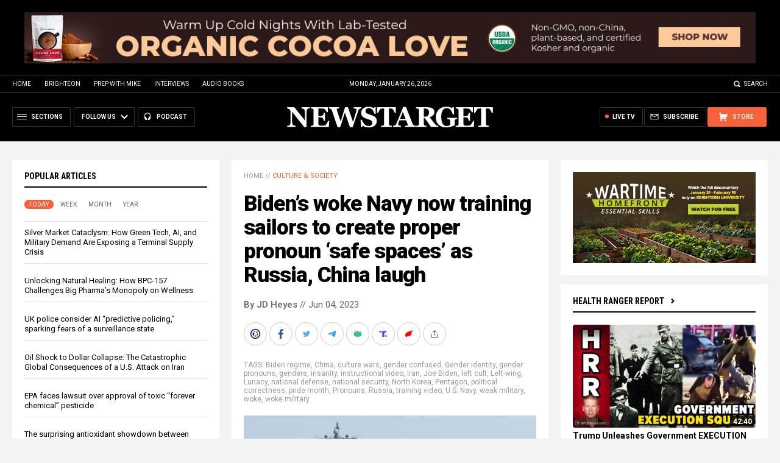

--- FILE ---
content_type: text/html
request_url: https://alternativenews.com/wpvisits/pages/NNAjaxWPSites.asp?page=https://newstarget.com/2023-06-04-bidens-woke-navy-now-training-sailors-proper-pronoun-safe-spaces.html&callback=jQuery111109736179650845427_1769437973365&_=1769437973366
body_size: -131
content:
(1)page = https://newstarget.com/2023-06-04-bidens-woke-navy-now-training-sailors-proper-pronoun-safe-spaces.html<br>(2)page = newstarget.com_@_2023-06-04-bidens-woke-navy-now-training-sailors-proper-pronoun-safe-spaces.html<br>(3)page = newstarget.com_@_2023-06-04-bidens-woke-navy-now-training-sailors-proper-pronoun-safe-spaces.html<br>(4)page = newstarget.com_@_2023-06-04-bidens-woke-navy-now-training-sailors-proper-pronoun-safe-spaces.html<br>(5)page = newstarget.com_@_2023-06-04-bidens-woke-navy-now-training-sailors-proper-pronoun-safe-spaces.html<br>save visits<br>